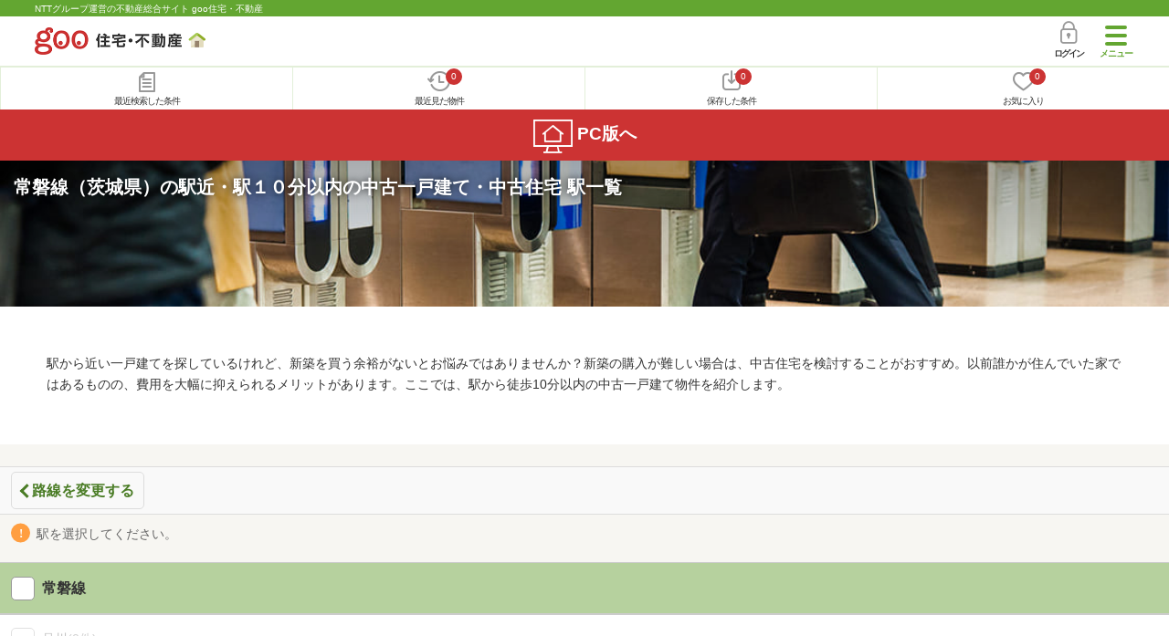

--- FILE ---
content_type: text/html; charset=UTF-8
request_url: https://house.goo.ne.jp/sp/ikkodate/special/3002/ensen_ibaragi/102/
body_size: 8515
content:
<!DOCTYPE html>

<html lang="ja">
  <head>
<script>
  dataLayer = [{
    'template': 'sp',
    'template_hit': 'sp',
    'goo_login_type': 'nologin',
    'uid': '',
    'dpoint':''
  }];
</script>


<!-- Google Tag Manager snippet-->
<script>(function(w,d,s,l,i){w[l]=w[l]||[];w[l].push({'gtm.start':
new Date().getTime(),event:'gtm.js'});var f=d.getElementsByTagName(s)[0],
j=d.createElement(s),dl=l!='dataLayer'?'&l='+l:'';j.async=true;j.src=
'https://www.googletagmanager.com/gtm.js?id='+i+dl;f.parentNode.insertBefore(j,f);
})(window,document,'script','dataLayer','GTM-MWX4H8');</script>
<!-- End Google Tag Manager -->


<meta charset="UTF-8">
<meta name="viewport" content="width=device-width, initial-scale=1.0, maximum-scale=1.0, user-scalable=no">
<title>常磐線（茨城県）駅近・駅１０分以内の中古一戸建て・一軒家・中古住宅 駅一覧 【goo住宅・不動産】</title>
<meta name="description" content="【NTTグループ運営のgoo住宅・不動産】常磐線（茨城県）駅近・駅１０分以内の中古一戸建て・中古住宅 駅一覧｜中古住宅・一軒家など中古物件の購入のほか、不動産売却や、引越し、住宅ローンに関する不動産物件情報が満載です。さまざまな検索条件を指定して豊富な物件情報の中からあなたの理想の中古一戸建て・中古住宅を見つけてください。">
<meta name="keywords" content="常磐線（茨城県）,駅近・駅１０分以内 中古一戸建て,駅一覧,中古一戸建て・一軒家,中古住宅,中古物件,不動産"><meta name="format-detection" content="telephone=no">
<link rel="apple-touch-icon-precomposed" href="/sp/house_512.png">
<link rel="canonical" href="https://house.goo.ne.jp/buy/uh/special/3002/ensen_ibaragi/102/"><link rel="preload" href="/sp/house/fonts/icomoon.ttf?37m9fz" as="font" type="font/ttf" crossorigin>
<link href="/sp/house/css/slick.css?2025110418" rel="stylesheet">
<link href="/sp/house/css/common.css?2025120313" rel="stylesheet">
<link href="/house/css/1.7.css?202601180254" rel="stylesheet">
<link href="/sp/house/css/1.7_sp.css?2025110418" rel="stylesheet">

  </head>
  <body>
<!-- Google Tag Manager (noscript) -->
<noscript><iframe src="https://www.googletagmanager.com/ns.html?id=GTM-MWX4H8" height="0" width="0" style="display:none;visibility:hidden"></iframe></noscript>
<!-- End Google Tag Manager (noscript) -->


    <div id="container">
<div id="top-anc" class="cmnHeaderWrap">
  <header id="cmnHeader" class="cmnHeader">
    <div class="cmnHeader-caption"><a href="/sp/" class="cmnHeader-captionLink">NTTグループ運営の不動産総合サイト goo住宅・不動産</a></div>
    <div class="cmnHeader-inner cmnClearfix">
      <a href="/sp/" class="cmnHeader-logo"><div class="cmnHeader-logoInner"><img src="/sp/house/img/cmn_logo.png" width="187" height="30" alt="goo 住宅・不動産" class="cmnHeader-logoImg" decoding="async"></div></a>
      <div class="cmnHeader-navBtn sp">
        <button class="cmnHeader-navBtnInner"><span class="cmnHeader-btnWrap"><span class="cmnHeader-btnLine"></span></span><span class="cmnHeader-navBtnTxt"></span></button>
      </div>
            <a href="https://login.mail.goo.ne.jp/id/authn/LoginStart?Site=house.goo.ne.jp&Success=https%3A%2F%2Fhouse.goo.ne.jp%2Fsp%2Fikkodate%2Fspecial%2F3002%2Fensen_ibaragi%2F102%2F" class="cmnHeader-login" rel="nofollow"><span class="cmnHeader-loginIcon"><span class="cmnIcon login"></span></span><span class="cmnHeader-loginTxt">ログイン</span></a>
    </div>
    <div class="cmnHeader-personal">
      <ul class="cmnHeader-personalInner">
        <li class="cmnHeader-personalList"><a href="/sp/history/joken.html" class="cmnHeader-personalLink" rel="nofollow"><span class="cmnHeader-personalIcon"><span class="cmnIcon listview"></span></span><span class="cmnHeader-personalTxt">最近検索した条件</span></a></li>
        <li class="cmnHeader-personalList"><a href="/sp/history/bukken.html" class="cmnHeader-personalLink" rel="nofollow"><span class="cmnHeader-personalIcon"><span class="cmnIcon clock"></span><span name="hapart_cnt" class="cmnHeader-personalCnt"></span></span><span class="cmnHeader-personalTxt">最近見た物件</span></a></li>
        <li class="cmnHeader-personalList"><a href="/sp/favorite/joken.html" class="cmnHeader-personalLink" rel="nofollow"><span class="cmnHeader-personalIcon"><span class="cmnIcon download"></span><span name="fcond_cnt" class="cmnHeader-personalCnt"></span></span><span class="cmnHeader-personalTxt">保存した条件</span></a></li>
        <li class="cmnHeader-personalList"><a href="/sp/favorite/bukken.html" class="cmnHeader-personalLink" rel="nofollow"><span class="cmnHeader-personalIcon"><span class="cmnIcon heart"></span><span name="fapart_cnt" class="cmnHeader-personalCnt"></span></span><span class="cmnHeader-personalTxt">お気に入り</span></a></li>
      </ul>
    </div>
     <nav class="cmnHeader-gnav" role="navigation" aria-label="メインメニュー">
  <div class="cmnHeader-gnavInner">
        <section class="gooId">
    <div class="cmnHbox_small cmnFwb cmnMb_0 cmnLh_12">gooID</div>
          <ul class="cmnHeader-gnavMenu">
      <li class="cmnHeader-gnavMenuList">
        <a href="https://login.mail.goo.ne.jp/id/authn/LoginStart?Site=house.goo.ne.jp&Success=https%3A%2F%2Fhouse.goo.ne.jp%2Fsp%2Fikkodate%2Fspecial%2F3002%2Fensen_ibaragi%2F102%2F" class="cmnHeader-gnavMenuLink cmnArrow" rel="nofollow">ログイン</a>
      </li>
      <li class="cmnHeader-gnavMenuList">
        <a href="https://login.mail.goo.ne.jp/id/portal/RegUserStart?Site=house.goo.ne.jp&Success=https%3A%2F%2Fhouse.goo.ne.jp%2Fsp%2Fikkodate%2Fspecial%2F3002%2Fensen_ibaragi%2F102%2F" class="cmnHeader-gnavMenuLink cmnArrow" rel="nofollow">gooID新規登録</a>
      </li>
      </ul>
        </section>
    <div class="cmnHbox_small cmnFwb cmnMb_0">借りる</div>
    <ul class="cmnHeader-gnavMenu">
      <li class="cmnHeader-gnavMenuList">
        <a href="/sp/chintai/?fr=menu" class="cmnHeader-gnavMenuLink cmnArrow">賃貸</a>
      </li>
      <li class="cmnHeader-gnavMenuList">
        <a href="/sp/tenpo/?fr=menu" class="cmnHeader-gnavMenuLink cmnArrow">店舗・事業用</a>
      </li>
    </ul>
    <div class="cmnHbox_small cmnFwb cmnMb_0">買う</div>
    <ul class="cmnHeader-gnavMenu">
      <li class="cmnHeader-gnavMenuList">
        <a href="/sp/new-mansion/?fr=menu" class="cmnHeader-gnavMenuLink cmnArrow">新築マンション</a>
      </li>
      <li class="cmnHeader-gnavMenuList">
        <a href="/sp/mansion/?fr=menu" class="cmnHeader-gnavMenuLink cmnArrow">中古マンション</a>
      </li>
      <li class="cmnHeader-gnavMenuList">
        <a href="/sp/new-ikkodate/?fr=menu" class="cmnHeader-gnavMenuLink cmnArrow">新築一戸建て</a>
      </li>
      <li class="cmnHeader-gnavMenuList">
        <a href="/sp/ikkodate/?fr=menu" class="cmnHeader-gnavMenuLink cmnArrow">中古一戸建て</a>
      </li>
      <li class="cmnHeader-gnavMenuList">
        <a href="/sp/tochi/?fr=menu" class="cmnHeader-gnavMenuLink cmnArrow">土地</a>
      </li>
      <li class="cmnHeader-gnavMenuList">
        <a href="/sp/toushi/?fr=menu" class="cmnHeader-gnavMenuLink cmnArrow">不動産投資</a>
      </li>
    </ul>
    <div id="js-displayHistoryRealEstateArticle-hamburgerMenu"></div>
    <div id="js-displayHistoryCondition-hamburgerMenu"></div>
    <div class="cmnHbox_small cmnFwb cmnMb_0">活用する</div>
    <ul class="cmnHeader-gnavMenu">
      <li class="cmnHeader-gnavMenuList">
        <a href="/sp/sell/?fr=menu" class="cmnHeader-gnavMenuLink cmnArrow">不動産売却査定</a>
      </li>
      <li class="cmnHeader-gnavMenuList">
        <a href="/sp/sell/land/?fr=menu" class="cmnHeader-gnavMenuLink cmnArrow">土地活用</a>
      </li>
    </ul>
    <div class="cmnHbox_small cmnFwb cmnMb_0">お役立ち情報</div>
    <ul class="cmnHeader-gnavMenu">
      <li class="cmnHeader-gnavMenuList">
        <a href="/sp/kurashi/?fr=menu" class="cmnHeader-gnavMenuLink cmnArrow">暮らしデータ</a>
      </li>
      <li class="cmnHeader-gnavMenuList">
        <a href="/sp/chintai/souba/?fr=menu" class="cmnHeader-gnavMenuLink cmnArrow">家賃相場</a>
      </li>
      <li class="cmnHeader-gnavMenuList">
        <a href="/sp/agent/?fr=menu" class="cmnHeader-gnavMenuLink cmnArrow">不動産会社検索</a>
      </li>
    </ul>
    <div class="cmnHbox_small cmnFwb cmnMb_0">goo住宅・不動産アプリ</div>
    <ul class="cmnHeader-gnavMenu">
      <li class="cmnHeader-gnavMenuList">
        <a href="https://goohouse.onelink.me/RBwI/r9gt13oy" class="cmnHeader-gnavMenuLink cmnArrow" data-gtm-event-name="banner_click" data-gtm-ev-category="app_download-lp" data-gtm-ev-label="menu_button01" data-gtm-store-dice="TRUE">アプリをダウンロード</a>
      </li>
      <li class="cmnHeader-gnavMenuList">
        <a href="/sp/info/app/" class="cmnHeader-gnavMenuLink cmnArrow">アプリのメリット</a>
      </li>
    </ul>
    <div class="cmnHeader-navBtn cmnHeader-navBtn_lower sp">
      <button class="cmnHeader-navBtnInner"><span class="cmnHeader-btnWrap"><span class="cmnHeader-btnLine"></span></span><span class="cmnHeader-navBtnTxt"></span></button>
    </div>
  </div><!-- end cmnHeader-gnavInner -->
</nav>
   </header><!-- end cmnHeader -->
</div><!-- end cmnHeaderWrap -->
<div class="cmnOverlay"></div>



      <form action="search.html" id="selectList" method="get" name="li_form">
<main id="main" class="cmnMain cmnBorder_n" role="main">
        <section class="cmnBgColor_white">
    <h1 class="cmnColor_white cmnHbox_ImageArea cmnHbox_HeightTall">
      <img src="/house/img/special/special_3002.jpg?20260118" alt="駅近・駅１０分以内の一戸建て物件特集" class="cmnHbox_MainImg" width="750" height="400" decoding="async">
      <div class="blackScreen cmnHbox_HeightTall"></div>
      <span class="cmnHbox_MainTxt MainTxtShadow">常磐線（茨城県）の駅近・駅１０分以内の中古一戸建て・中古住宅 駅一覧</span>
    </h1>
    <div class="js-accMiddleFadeShortBox detailAccMiddle-wrap cmnBgColor_white">
      <div class="cmnPl_4 cmnPr_4 cmnPb_4 js-accMiddleFadeShortInner detailAccMiddle-box">
        <p class="cmnFs_6down">駅から近い一戸建てを探しているけれど、新築を買う余裕がないとお悩みではありませんか？新築の購入が難しい場合は、中古住宅を検討することがおすすめ。以前誰かが住んでいた家ではあるものの、費用を大幅に抑えられるメリットがあります。ここでは、駅から徒歩10分以内の中古一戸建て物件を紹介します。</p>
      </div>
      <a href="javascript:void(0)" class="js-accMiddleFadeShortBtn cmnBtn cmnBtn_absMore cmnTrans cmnTrans_up"><span class="cmnArrow cmnArrow_downPr0">続きを見る</span></a>
    </div>
  </section>
          <div class="cmnBack cmnMb_1">
    <div class="cmnInner">
      <a href="/sp/ikkodate/special/3002/ensen_ibaragi/?en%5B%5D=102" class="cmnBack-btn cmnArrow cmnArrow_leftLarge">路線を変更する</a>
    </div>
  </div>
    <div class="cmnInner">
    <p class="cmnMb_2"><span class="cmnIcon cmnIcon_alert cmnColor_gray cmnFs_6down">駅を選択してください。</span></p>
  </div>
  <!-- end cmnInner -->
  <section class="cmnCheckBar cmnCheckBar_noAcc">
      <ul class="js-ensenCheck cmnCheckBar-inner">
      <li class="cmnCheckBar-list">
        <span class="cmnForm-checkbox">
          <input type="checkbox" id="EN102" name="EN[]" value="102" class="cmnForm-input en">
          <label class="cmnForm-label group" for="EN102">
            <span class="cmnCheckBar-txt">常磐線</span>
          </label>
        </span>
      </li>
    </ul>
    <ul class="js-ensenCheckSt cmnCheckBar-inner">
                                                      <li class="cmnCheckBar-list disabled">
        <span class="cmnForm-checkbox">
          <input class="cmnForm-input">
          <label class="cmnForm-label">
            <span class="cmnCheckBar-txt">品川<span class="cmnCheckBar-sub">(0件)</span></span>
                  </label>
        </span>
      </li>
                                                            <li class="cmnCheckBar-list disabled">
        <span class="cmnForm-checkbox">
          <input class="cmnForm-input">
          <label class="cmnForm-label">
            <span class="cmnCheckBar-txt">新橋<span class="cmnCheckBar-sub">(0件)</span></span>
                  </label>
        </span>
      </li>
                                                            <li class="cmnCheckBar-list disabled">
        <span class="cmnForm-checkbox">
          <input class="cmnForm-input">
          <label class="cmnForm-label">
            <span class="cmnCheckBar-txt">東京<span class="cmnCheckBar-sub">(0件)</span></span>
                  </label>
        </span>
      </li>
                                                            <li class="cmnCheckBar-list">
        <span class="cmnForm-checkbox">
          <input name="ek[]" type="checkbox" value="2102010" id="ek_2102010" class="cmnForm-input ek LN102">
          <label class="cmnForm-label" for="ek_2102010">
            <span class="cmnCheckBar-txt">上野<span class="cmnCheckBar-sub">(21件)</span></span>
                    <span class="cmnTrainType"><span class="cmnTrainType-icon exp">急</span><span class="cmnTrainType-icon fir">始</span></span>
                  </label>
        </span>
      </li>
                                                            <li class="cmnCheckBar-list">
        <span class="cmnForm-checkbox">
          <input name="ek[]" type="checkbox" value="2102020" id="ek_2102020" class="cmnForm-input ek LN102">
          <label class="cmnForm-label" for="ek_2102020">
            <span class="cmnCheckBar-txt">日暮里<span class="cmnCheckBar-sub">(3件)</span></span>
                    <span class="cmnTrainType"><span class="cmnTrainType-icon exp">急</span></span>
                  </label>
        </span>
      </li>
                                                            <li class="cmnCheckBar-list">
        <span class="cmnForm-checkbox">
          <input name="ek[]" type="checkbox" value="2102030" id="ek_2102030" class="cmnForm-input ek LN102">
          <label class="cmnForm-label" for="ek_2102030">
            <span class="cmnCheckBar-txt">三河島<span class="cmnCheckBar-sub">(9件)</span></span>
                    <span class="cmnTrainType"><span class="cmnTrainType-icon exp">急</span></span>
                  </label>
        </span>
      </li>
                                                            <li class="cmnCheckBar-list">
        <span class="cmnForm-checkbox">
          <input name="ek[]" type="checkbox" value="2102040" id="ek_2102040" class="cmnForm-input ek LN102">
          <label class="cmnForm-label" for="ek_2102040">
            <span class="cmnCheckBar-txt">南千住<span class="cmnCheckBar-sub">(9件)</span></span>
                    <span class="cmnTrainType"><span class="cmnTrainType-icon exp">急</span></span>
                  </label>
        </span>
      </li>
                                                            <li class="cmnCheckBar-list">
        <span class="cmnForm-checkbox">
          <input name="ek[]" type="checkbox" value="2102050" id="ek_2102050" class="cmnForm-input ek LN102">
          <label class="cmnForm-label" for="ek_2102050">
            <span class="cmnCheckBar-txt">北千住<span class="cmnCheckBar-sub">(26件)</span></span>
                    <span class="cmnTrainType"><span class="cmnTrainType-icon exp">急</span></span>
                  </label>
        </span>
      </li>
                                                            <li class="cmnCheckBar-list">
        <span class="cmnForm-checkbox">
          <input name="ek[]" type="checkbox" value="2102060" id="ek_2102060" class="cmnForm-input ek LN102">
          <label class="cmnForm-label" for="ek_2102060">
            <span class="cmnCheckBar-txt">松戸<span class="cmnCheckBar-sub">(1件)</span></span>
                    <span class="cmnTrainType"><span class="cmnTrainType-icon exp">急</span></span>
                  </label>
        </span>
      </li>
                                                            <li class="cmnCheckBar-list">
        <span class="cmnForm-checkbox">
          <input name="ek[]" type="checkbox" value="2102070" id="ek_2102070" class="cmnForm-input ek LN102">
          <label class="cmnForm-label" for="ek_2102070">
            <span class="cmnCheckBar-txt">柏<span class="cmnCheckBar-sub">(8件)</span></span>
                    <span class="cmnTrainType"><span class="cmnTrainType-icon exp">急</span></span>
                  </label>
        </span>
      </li>
                                                            <li class="cmnCheckBar-list">
        <span class="cmnForm-checkbox">
          <input name="ek[]" type="checkbox" value="2102080" id="ek_2102080" class="cmnForm-input ek LN102">
          <label class="cmnForm-label" for="ek_2102080">
            <span class="cmnCheckBar-txt">我孫子<span class="cmnCheckBar-sub">(5件)</span></span>
                    <span class="cmnTrainType"><span class="cmnTrainType-icon exp">急</span></span>
                  </label>
        </span>
      </li>
                                                            <li class="cmnCheckBar-list">
        <span class="cmnForm-checkbox">
          <input name="ek[]" type="checkbox" value="2102090" id="ek_2102090" class="cmnForm-input ek LN102">
          <label class="cmnForm-label" for="ek_2102090">
            <span class="cmnCheckBar-txt">天王台<span class="cmnCheckBar-sub">(7件)</span></span>
                    <span class="cmnTrainType"><span class="cmnTrainType-icon exp">急</span></span>
                  </label>
        </span>
      </li>
                                                            <li class="cmnCheckBar-list">
        <span class="cmnForm-checkbox">
          <input name="ek[]" type="checkbox" value="2102100" id="ek_2102100" class="cmnForm-input ek LN102">
          <label class="cmnForm-label" for="ek_2102100">
            <span class="cmnCheckBar-txt">取手<span class="cmnCheckBar-sub">(4件)</span></span>
                    <span class="cmnTrainType"><span class="cmnTrainType-icon exp">急</span><span class="cmnTrainType-icon fir">始</span></span>
                  </label>
        </span>
      </li>
                                                            <li class="cmnCheckBar-list">
        <span class="cmnForm-checkbox">
          <input name="ek[]" type="checkbox" value="2102110" id="ek_2102110" class="cmnForm-input ek LN102">
          <label class="cmnForm-label" for="ek_2102110">
            <span class="cmnCheckBar-txt">藤代<span class="cmnCheckBar-sub">(2件)</span></span>
                    <span class="cmnTrainType"><span class="cmnTrainType-icon exp">急</span></span>
                  </label>
        </span>
      </li>
                                                            <li class="cmnCheckBar-list">
        <span class="cmnForm-checkbox">
          <input name="ek[]" type="checkbox" value="2102120" id="ek_2102120" class="cmnForm-input ek LN102">
          <label class="cmnForm-label" for="ek_2102120">
            <span class="cmnCheckBar-txt">龍ケ崎市<span class="cmnCheckBar-sub">(5件)</span></span>
                    <span class="cmnTrainType"><span class="cmnTrainType-icon exp">急</span></span>
                  </label>
        </span>
      </li>
                                                            <li class="cmnCheckBar-list">
        <span class="cmnForm-checkbox">
          <input name="ek[]" type="checkbox" value="2102130" id="ek_2102130" class="cmnForm-input ek LN102">
          <label class="cmnForm-label" for="ek_2102130">
            <span class="cmnCheckBar-txt">牛久<span class="cmnCheckBar-sub">(6件)</span></span>
                    <span class="cmnTrainType"><span class="cmnTrainType-icon exp">急</span></span>
                  </label>
        </span>
      </li>
                                                            <li class="cmnCheckBar-list disabled">
        <span class="cmnForm-checkbox">
          <input class="cmnForm-input">
          <label class="cmnForm-label">
            <span class="cmnCheckBar-txt">ひたち野うしく<span class="cmnCheckBar-sub">(0件)</span></span>
                    <span class="cmnTrainType"><span class="cmnTrainType-icon exp">急</span></span>
                  </label>
        </span>
      </li>
                                                            <li class="cmnCheckBar-list">
        <span class="cmnForm-checkbox">
          <input name="ek[]" type="checkbox" value="2102140" id="ek_2102140" class="cmnForm-input ek LN102">
          <label class="cmnForm-label" for="ek_2102140">
            <span class="cmnCheckBar-txt">荒川沖<span class="cmnCheckBar-sub">(5件)</span></span>
                    <span class="cmnTrainType"><span class="cmnTrainType-icon exp">急</span></span>
                  </label>
        </span>
      </li>
                                                            <li class="cmnCheckBar-list">
        <span class="cmnForm-checkbox">
          <input name="ek[]" type="checkbox" value="2102150" id="ek_2102150" class="cmnForm-input ek LN102">
          <label class="cmnForm-label" for="ek_2102150">
            <span class="cmnCheckBar-txt">土浦<span class="cmnCheckBar-sub">(4件)</span></span>
                    <span class="cmnTrainType"><span class="cmnTrainType-icon exp">急</span><span class="cmnTrainType-icon fir">始</span></span>
                  </label>
        </span>
      </li>
                                                            <li class="cmnCheckBar-list">
        <span class="cmnForm-checkbox">
          <input name="ek[]" type="checkbox" value="2102160" id="ek_2102160" class="cmnForm-input ek LN102">
          <label class="cmnForm-label" for="ek_2102160">
            <span class="cmnCheckBar-txt">神立<span class="cmnCheckBar-sub">(4件)</span></span>
                  </label>
        </span>
      </li>
                                                            <li class="cmnCheckBar-list disabled">
        <span class="cmnForm-checkbox">
          <input class="cmnForm-input">
          <label class="cmnForm-label">
            <span class="cmnCheckBar-txt">高浜<span class="cmnCheckBar-sub">(0件)</span></span>
                  </label>
        </span>
      </li>
                                                            <li class="cmnCheckBar-list">
        <span class="cmnForm-checkbox">
          <input name="ek[]" type="checkbox" value="2102180" id="ek_2102180" class="cmnForm-input ek LN102">
          <label class="cmnForm-label" for="ek_2102180">
            <span class="cmnCheckBar-txt">石岡<span class="cmnCheckBar-sub">(3件)</span></span>
                  </label>
        </span>
      </li>
                                                            <li class="cmnCheckBar-list">
        <span class="cmnForm-checkbox">
          <input name="ek[]" type="checkbox" value="2102190" id="ek_2102190" class="cmnForm-input ek LN102">
          <label class="cmnForm-label" for="ek_2102190">
            <span class="cmnCheckBar-txt">羽鳥<span class="cmnCheckBar-sub">(1件)</span></span>
                  </label>
        </span>
      </li>
                                                            <li class="cmnCheckBar-list">
        <span class="cmnForm-checkbox">
          <input name="ek[]" type="checkbox" value="2102200" id="ek_2102200" class="cmnForm-input ek LN102">
          <label class="cmnForm-label" for="ek_2102200">
            <span class="cmnCheckBar-txt">岩間<span class="cmnCheckBar-sub">(7件)</span></span>
                  </label>
        </span>
      </li>
                                                            <li class="cmnCheckBar-list">
        <span class="cmnForm-checkbox">
          <input name="ek[]" type="checkbox" value="2102210" id="ek_2102210" class="cmnForm-input ek LN102">
          <label class="cmnForm-label" for="ek_2102210">
            <span class="cmnCheckBar-txt">友部<span class="cmnCheckBar-sub">(3件)</span></span>
                  </label>
        </span>
      </li>
                                                            <li class="cmnCheckBar-list">
        <span class="cmnForm-checkbox">
          <input name="ek[]" type="checkbox" value="2102220" id="ek_2102220" class="cmnForm-input ek LN102">
          <label class="cmnForm-label" for="ek_2102220">
            <span class="cmnCheckBar-txt">内原<span class="cmnCheckBar-sub">(3件)</span></span>
                  </label>
        </span>
      </li>
                                                            <li class="cmnCheckBar-list">
        <span class="cmnForm-checkbox">
          <input name="ek[]" type="checkbox" value="2102230" id="ek_2102230" class="cmnForm-input ek LN102">
          <label class="cmnForm-label" for="ek_2102230">
            <span class="cmnCheckBar-txt">赤塚<span class="cmnCheckBar-sub">(2件)</span></span>
                  </label>
        </span>
      </li>
                                                            <li class="cmnCheckBar-list disabled">
        <span class="cmnForm-checkbox">
          <input class="cmnForm-input">
          <label class="cmnForm-label">
            <span class="cmnCheckBar-txt">偕楽園<span class="cmnCheckBar-sub">(0件)</span></span>
                  </label>
        </span>
      </li>
                                                            <li class="cmnCheckBar-list disabled">
        <span class="cmnForm-checkbox">
          <input class="cmnForm-input">
          <label class="cmnForm-label">
            <span class="cmnCheckBar-txt">水戸<span class="cmnCheckBar-sub">(0件)</span></span>
                    <span class="cmnTrainType"><span class="cmnTrainType-icon fir">始</span></span>
                  </label>
        </span>
      </li>
                                                            <li class="cmnCheckBar-list">
        <span class="cmnForm-checkbox">
          <input name="ek[]" type="checkbox" value="2102260" id="ek_2102260" class="cmnForm-input ek LN102">
          <label class="cmnForm-label" for="ek_2102260">
            <span class="cmnCheckBar-txt">勝田<span class="cmnCheckBar-sub">(1件)</span></span>
                    <span class="cmnTrainType"><span class="cmnTrainType-icon fir">始</span></span>
                  </label>
        </span>
      </li>
                                                            <li class="cmnCheckBar-list">
        <span class="cmnForm-checkbox">
          <input name="ek[]" type="checkbox" value="2102270" id="ek_2102270" class="cmnForm-input ek LN102">
          <label class="cmnForm-label" for="ek_2102270">
            <span class="cmnCheckBar-txt">佐和<span class="cmnCheckBar-sub">(12件)</span></span>
                  </label>
        </span>
      </li>
                                                            <li class="cmnCheckBar-list">
        <span class="cmnForm-checkbox">
          <input name="ek[]" type="checkbox" value="2102280" id="ek_2102280" class="cmnForm-input ek LN102">
          <label class="cmnForm-label" for="ek_2102280">
            <span class="cmnCheckBar-txt">東海<span class="cmnCheckBar-sub">(2件)</span></span>
                  </label>
        </span>
      </li>
                                                            <li class="cmnCheckBar-list">
        <span class="cmnForm-checkbox">
          <input name="ek[]" type="checkbox" value="2102290" id="ek_2102290" class="cmnForm-input ek LN102">
          <label class="cmnForm-label" for="ek_2102290">
            <span class="cmnCheckBar-txt">大甕<span class="cmnCheckBar-sub">(3件)</span></span>
                  </label>
        </span>
      </li>
                                                            <li class="cmnCheckBar-list">
        <span class="cmnForm-checkbox">
          <input name="ek[]" type="checkbox" value="2102300" id="ek_2102300" class="cmnForm-input ek LN102">
          <label class="cmnForm-label" for="ek_2102300">
            <span class="cmnCheckBar-txt">常陸多賀<span class="cmnCheckBar-sub">(3件)</span></span>
                  </label>
        </span>
      </li>
                                                            <li class="cmnCheckBar-list">
        <span class="cmnForm-checkbox">
          <input name="ek[]" type="checkbox" value="2102310" id="ek_2102310" class="cmnForm-input ek LN102">
          <label class="cmnForm-label" for="ek_2102310">
            <span class="cmnCheckBar-txt">日立<span class="cmnCheckBar-sub">(1件)</span></span>
                  </label>
        </span>
      </li>
                                                            <li class="cmnCheckBar-list">
        <span class="cmnForm-checkbox">
          <input name="ek[]" type="checkbox" value="2102320" id="ek_2102320" class="cmnForm-input ek LN102">
          <label class="cmnForm-label" for="ek_2102320">
            <span class="cmnCheckBar-txt">小木津<span class="cmnCheckBar-sub">(5件)</span></span>
                  </label>
        </span>
      </li>
                                                            <li class="cmnCheckBar-list">
        <span class="cmnForm-checkbox">
          <input name="ek[]" type="checkbox" value="2102330" id="ek_2102330" class="cmnForm-input ek LN102">
          <label class="cmnForm-label" for="ek_2102330">
            <span class="cmnCheckBar-txt">十王<span class="cmnCheckBar-sub">(2件)</span></span>
                  </label>
        </span>
      </li>
                                                            <li class="cmnCheckBar-list disabled">
        <span class="cmnForm-checkbox">
          <input class="cmnForm-input">
          <label class="cmnForm-label">
            <span class="cmnCheckBar-txt">高萩<span class="cmnCheckBar-sub">(0件)</span></span>
                    <span class="cmnTrainType"><span class="cmnTrainType-icon fir">始</span></span>
                  </label>
        </span>
      </li>
                                                            <li class="cmnCheckBar-list disabled">
        <span class="cmnForm-checkbox">
          <input class="cmnForm-input">
          <label class="cmnForm-label">
            <span class="cmnCheckBar-txt">南中郷<span class="cmnCheckBar-sub">(0件)</span></span>
                  </label>
        </span>
      </li>
                                                            <li class="cmnCheckBar-list">
        <span class="cmnForm-checkbox">
          <input name="ek[]" type="checkbox" value="2102360" id="ek_2102360" class="cmnForm-input ek LN102">
          <label class="cmnForm-label" for="ek_2102360">
            <span class="cmnCheckBar-txt">磯原<span class="cmnCheckBar-sub">(1件)</span></span>
                  </label>
        </span>
      </li>
                                                            <li class="cmnCheckBar-list">
        <span class="cmnForm-checkbox">
          <input name="ek[]" type="checkbox" value="2102370" id="ek_2102370" class="cmnForm-input ek LN102">
          <label class="cmnForm-label" for="ek_2102370">
            <span class="cmnCheckBar-txt">大津港<span class="cmnCheckBar-sub">(2件)</span></span>
                  </label>
        </span>
      </li>
              </ul>
        <div class="areaToChoumei">
      <a class="cmnBtn cmnBtn_white cmnBtn_bgOrange cmnBtn_iconCenter cmnFs_5 cmnW_85" href="/sp/ikkodate/special/3002/ensen_ibaragi/?en%5B%5D=102">
        <span class="cmnBtn-txt">路線を変更する</span>
      </a>
    </div>
    </section>
  <!-- end cmnCheckBar -->
  <!--cmnAppli-->
<section>
  <!-- 中部バナー -->
  <div class="cmnAppli ver_infoapp">
    <div class="cmnAppli-inner">
      <h2>お気に入りの物件を見逃さない！</h2>
      <p class="text"><strong>プッシュ通知で</strong>最新の物件情報が届く</p>
      <div class="mv-dlArea">
        <div class="dl-app">
          <div class="mv-icon">
            <p><img src="/sp/info/app/img/ico_app.png" width="76" height="76" alt="goo住宅・不動産アプリ" loading="lazy"></p>
            <h3>goo住宅・不動産<br>アプリ</h3>
          </div>
          <div class="js-appButton dw_button">
            <div class="js-appStore for-ios"><a href="https://goohouse.onelink.me/RBwI/u7f32kb9" target="_blank" data-gtm-event-name="banner_click" data-gtm-ev-category="app_download" data-gtm-ev-label="ios_main_button01" data-gtm-store-dice="TRUE"><img src="/sp/info/app/img/app-sotre.png" width="119" height="44" alt="App Storeからダウンロード" loading="lazy"></a></div>
            <div class="js-googlePlayStore for-and"><a href="https://goohouse.onelink.me/RBwI/u7f32kb9" target="_blank" data-gtm-event-name="banner_click" data-gtm-ev-category="app_download" data-gtm-ev-label="android_main_button01" data-gtm-store-dice="TRUE"><img src="/sp/info/app/img/googleplay.png" width="148" height="44" alt="Google Playで手に入れよう" loading="lazy"></a></div>
          </div>
        </div>
      </div>
    </div>
    <p class="bg"><img src="/sp/info/app/img/mv_pc.jpg" alt="" class="cmnAppli-leading" width="1440" height="682" loading="lazy"></p>
  </div>
</section>
<!--/cmnAppli-->
  <section class="cmnBunners cmnMt_2 cmnMb_2">
  <div class="sliderArea banner">
    <div class="full-screen slider">
      <div>
         <a href="https://service.ocn.ne.jp/hikari-mobile/ahamo.html?utm_source=house_sp&utm_medium=banner" target="_blank" class="cmnBunners-link cmnMb_1" data-gtm-event-name="banner_click" data-gtm-ev-category="ahamo_hikari" data-gtm-ev-label="banner01" data-gtm-store-dice="TRUE"><img src="/sp/house/img/banner/ahamo/ahamo_ocn600200.png?2025110418" height="100" width="300" alt="ahamo光 10ギガ基本料金ワンコインキャンペーン実施中　光ネット回線とスマホ代あわせて最大6か月間月々3,470円（税込）　適用条件など詳細はこちら" loading="lazy"></a>
      </div>
    </div>
  </div>
  <!-- end cmnInner -->
</section>
<!-- end cmnBunners -->
                                                                                                                                                                                                                                                                                                                                                                                                                                                                                                                                                                                                                                                                                                                                                                                                                                                                                                                                                                                                                                                                                                                                                                                                                                                                                                                                                                                                                                                                                                                                                                                                                                                                                                                                                                                                            <section class="cmnAcc">
    <ul class="cmnAcc-inner">
      <li class="cmnAcc-list">
        <a href="javascript:void(0)" class="js-cmnAccBtn cmnAcc-link cmnArrow_down">常磐線の路線・駅から探す（駅近・駅１０分以内の特集）</a>
      </li>
      <li class="js-cmnAccBox cmnAcc-listBox">
        <div class="cmnAcc-listBoxInner">
          <a href="/sp/ikkodate/special/3002/ensen_ibaragi/102.html" class="cmnAcc-listBoxLink cmnArrow"><span class="cmnAcc-listBoxLinkTxt">常磐線</span></a>
                                                                <a href="/sp/ikkodate/special/3002/ensen/102/2102005.html" class="cmnAcc-listBoxLink cmnArrow disabled"><span class="cmnAcc-listBoxLinkTxt">品川</span></a>
                                                                <a href="/sp/ikkodate/special/3002/ensen/102/2102007.html" class="cmnAcc-listBoxLink cmnArrow disabled"><span class="cmnAcc-listBoxLinkTxt">新橋</span></a>
                                                                <a href="/sp/ikkodate/special/3002/ensen/102/2102008.html" class="cmnAcc-listBoxLink cmnArrow disabled"><span class="cmnAcc-listBoxLinkTxt">東京</span></a>
                                                                <a href="/sp/ikkodate/special/3002/ensen/102/2102010.html" class="cmnAcc-listBoxLink cmnArrow"><span class="cmnAcc-listBoxLinkTxt">上野</span></a>
                                                                <a href="/sp/ikkodate/special/3002/ensen/102/2102020.html" class="cmnAcc-listBoxLink cmnArrow"><span class="cmnAcc-listBoxLinkTxt">日暮里</span></a>
                                                                <a href="/sp/ikkodate/special/3002/ensen/102/2102030.html" class="cmnAcc-listBoxLink cmnArrow"><span class="cmnAcc-listBoxLinkTxt">三河島</span></a>
                                                                <a href="/sp/ikkodate/special/3002/ensen/102/2102040.html" class="cmnAcc-listBoxLink cmnArrow"><span class="cmnAcc-listBoxLinkTxt">南千住</span></a>
                                                                <a href="/sp/ikkodate/special/3002/ensen/102/2102050.html" class="cmnAcc-listBoxLink cmnArrow"><span class="cmnAcc-listBoxLinkTxt">北千住</span></a>
                                                                <a href="/sp/ikkodate/special/3002/ensen/102/2102060.html" class="cmnAcc-listBoxLink cmnArrow"><span class="cmnAcc-listBoxLinkTxt">松戸</span></a>
                                                                <a href="/sp/ikkodate/special/3002/ensen/102/2102070.html" class="cmnAcc-listBoxLink cmnArrow"><span class="cmnAcc-listBoxLinkTxt">柏</span></a>
                                                                <a href="/sp/ikkodate/special/3002/ensen/102/2102080.html" class="cmnAcc-listBoxLink cmnArrow"><span class="cmnAcc-listBoxLinkTxt">我孫子</span></a>
                                                                <a href="/sp/ikkodate/special/3002/ensen/102/2102090.html" class="cmnAcc-listBoxLink cmnArrow"><span class="cmnAcc-listBoxLinkTxt">天王台</span></a>
                                                                <a href="/sp/ikkodate/special/3002/ensen/102/2102100.html" class="cmnAcc-listBoxLink cmnArrow"><span class="cmnAcc-listBoxLinkTxt">取手</span></a>
                                                                <a href="/sp/ikkodate/special/3002/ensen/102/2102110.html" class="cmnAcc-listBoxLink cmnArrow"><span class="cmnAcc-listBoxLinkTxt">藤代</span></a>
                                                                <a href="/sp/ikkodate/special/3002/ensen/102/2102120.html" class="cmnAcc-listBoxLink cmnArrow"><span class="cmnAcc-listBoxLinkTxt">龍ケ崎市</span></a>
                                                                <a href="/sp/ikkodate/special/3002/ensen/102/2102130.html" class="cmnAcc-listBoxLink cmnArrow"><span class="cmnAcc-listBoxLinkTxt">牛久</span></a>
                                                                <a href="/sp/ikkodate/special/3002/ensen/102/2102135.html" class="cmnAcc-listBoxLink cmnArrow disabled"><span class="cmnAcc-listBoxLinkTxt">ひたち野うしく</span></a>
                                                                <a href="/sp/ikkodate/special/3002/ensen/102/2102140.html" class="cmnAcc-listBoxLink cmnArrow"><span class="cmnAcc-listBoxLinkTxt">荒川沖</span></a>
                                                                <a href="/sp/ikkodate/special/3002/ensen/102/2102150.html" class="cmnAcc-listBoxLink cmnArrow"><span class="cmnAcc-listBoxLinkTxt">土浦</span></a>
                                                                <a href="/sp/ikkodate/special/3002/ensen/102/2102160.html" class="cmnAcc-listBoxLink cmnArrow"><span class="cmnAcc-listBoxLinkTxt">神立</span></a>
                                                                <a href="/sp/ikkodate/special/3002/ensen/102/2102170.html" class="cmnAcc-listBoxLink cmnArrow disabled"><span class="cmnAcc-listBoxLinkTxt">高浜</span></a>
                                                                <a href="/sp/ikkodate/special/3002/ensen/102/2102180.html" class="cmnAcc-listBoxLink cmnArrow"><span class="cmnAcc-listBoxLinkTxt">石岡</span></a>
                                                                <a href="/sp/ikkodate/special/3002/ensen/102/2102190.html" class="cmnAcc-listBoxLink cmnArrow"><span class="cmnAcc-listBoxLinkTxt">羽鳥</span></a>
                                                                <a href="/sp/ikkodate/special/3002/ensen/102/2102200.html" class="cmnAcc-listBoxLink cmnArrow"><span class="cmnAcc-listBoxLinkTxt">岩間</span></a>
                                                                <a href="/sp/ikkodate/special/3002/ensen/102/2102210.html" class="cmnAcc-listBoxLink cmnArrow"><span class="cmnAcc-listBoxLinkTxt">友部</span></a>
                                                                <a href="/sp/ikkodate/special/3002/ensen/102/2102220.html" class="cmnAcc-listBoxLink cmnArrow"><span class="cmnAcc-listBoxLinkTxt">内原</span></a>
                                                                <a href="/sp/ikkodate/special/3002/ensen/102/2102230.html" class="cmnAcc-listBoxLink cmnArrow"><span class="cmnAcc-listBoxLinkTxt">赤塚</span></a>
                                                                <a href="/sp/ikkodate/special/3002/ensen/102/2102240.html" class="cmnAcc-listBoxLink cmnArrow disabled"><span class="cmnAcc-listBoxLinkTxt">偕楽園</span></a>
                                                                <a href="/sp/ikkodate/special/3002/ensen/102/2102250.html" class="cmnAcc-listBoxLink cmnArrow disabled"><span class="cmnAcc-listBoxLinkTxt">水戸</span></a>
                                                                <a href="/sp/ikkodate/special/3002/ensen/102/2102260.html" class="cmnAcc-listBoxLink cmnArrow"><span class="cmnAcc-listBoxLinkTxt">勝田</span></a>
                                                                <a href="/sp/ikkodate/special/3002/ensen/102/2102270.html" class="cmnAcc-listBoxLink cmnArrow"><span class="cmnAcc-listBoxLinkTxt">佐和</span></a>
                                                                <a href="/sp/ikkodate/special/3002/ensen/102/2102280.html" class="cmnAcc-listBoxLink cmnArrow"><span class="cmnAcc-listBoxLinkTxt">東海</span></a>
                                                                <a href="/sp/ikkodate/special/3002/ensen/102/2102290.html" class="cmnAcc-listBoxLink cmnArrow"><span class="cmnAcc-listBoxLinkTxt">大甕</span></a>
                                                                <a href="/sp/ikkodate/special/3002/ensen/102/2102300.html" class="cmnAcc-listBoxLink cmnArrow"><span class="cmnAcc-listBoxLinkTxt">常陸多賀</span></a>
                                                                <a href="/sp/ikkodate/special/3002/ensen/102/2102310.html" class="cmnAcc-listBoxLink cmnArrow"><span class="cmnAcc-listBoxLinkTxt">日立</span></a>
                                                                <a href="/sp/ikkodate/special/3002/ensen/102/2102320.html" class="cmnAcc-listBoxLink cmnArrow"><span class="cmnAcc-listBoxLinkTxt">小木津</span></a>
                                                                <a href="/sp/ikkodate/special/3002/ensen/102/2102330.html" class="cmnAcc-listBoxLink cmnArrow"><span class="cmnAcc-listBoxLinkTxt">十王</span></a>
                                                                <a href="/sp/ikkodate/special/3002/ensen/102/2102340.html" class="cmnAcc-listBoxLink cmnArrow disabled"><span class="cmnAcc-listBoxLinkTxt">高萩</span></a>
                                                                <a href="/sp/ikkodate/special/3002/ensen/102/2102350.html" class="cmnAcc-listBoxLink cmnArrow disabled"><span class="cmnAcc-listBoxLinkTxt">南中郷</span></a>
                                                                <a href="/sp/ikkodate/special/3002/ensen/102/2102360.html" class="cmnAcc-listBoxLink cmnArrow"><span class="cmnAcc-listBoxLinkTxt">磯原</span></a>
                                                                <a href="/sp/ikkodate/special/3002/ensen/102/2102370.html" class="cmnAcc-listBoxLink cmnArrow"><span class="cmnAcc-listBoxLinkTxt">大津港</span></a>
              </div>
      </li>
        <li class="cmnAcc-list">
  <a href="javascript:void(0);" class="js-cmnAccBtn cmnAcc-link cmnArrow_down">常磐線の特集から探す</a>
</li>
<li class="js-cmnAccBox cmnAcc-listBox">
  <div class="cmnAcc-listBoxInner">
          <a href="/sp/ikkodate/special/3009/ensen_ibaragi/102/" class="cmnAcc-listBoxLink cmnArrow">
      <span class="cmnAcc-listBoxLinkTxt">300万円以下</span>
    </a>
                <a href="/sp/ikkodate/special/3010/ensen_ibaragi/102/" class="cmnAcc-listBoxLink cmnArrow">
      <span class="cmnAcc-listBoxLinkTxt">500万円以下</span>
    </a>
                <a href="/sp/ikkodate/special/3011/ensen_ibaragi/102/" class="cmnAcc-listBoxLink cmnArrow">
      <span class="cmnAcc-listBoxLinkTxt">1,000万円以下</span>
    </a>
                <a href="/sp/ikkodate/special/3012/ensen_ibaragi/102/" class="cmnAcc-listBoxLink cmnArrow">
      <span class="cmnAcc-listBoxLinkTxt">1,500万円以下</span>
    </a>
                <a href="/sp/ikkodate/special/3013/ensen_ibaragi/102/" class="cmnAcc-listBoxLink cmnArrow">
      <span class="cmnAcc-listBoxLinkTxt">2,000万円以下</span>
    </a>
                <a href="/sp/ikkodate/special/3014/ensen_ibaragi/102/" class="cmnAcc-listBoxLink cmnArrow">
      <span class="cmnAcc-listBoxLinkTxt">3,000万円以下</span>
    </a>
                <a href="/sp/ikkodate/special/3015/ensen_ibaragi/102/" class="cmnAcc-listBoxLink cmnArrow">
      <span class="cmnAcc-listBoxLinkTxt">4,000万円以下</span>
    </a>
                <a href="/sp/ikkodate/special/3016/ensen_ibaragi/102/" class="cmnAcc-listBoxLink cmnArrow">
      <span class="cmnAcc-listBoxLinkTxt">5,000万円以下</span>
    </a>
                <a href="/sp/ikkodate/special/3008/ensen_ibaragi/102/" class="cmnAcc-listBoxLink cmnArrow">
      <span class="cmnAcc-listBoxLinkTxt">間取り図あり</span>
    </a>
                <a href="/sp/ikkodate/special/3002/ensen_ibaragi/102/" class="cmnAcc-listBoxLink cmnArrow">
      <span class="cmnAcc-listBoxLinkTxt">駅近・駅１０分以内</span>
    </a>
                <a href="/sp/ikkodate/special/3003/ensen_ibaragi/102/" class="cmnAcc-listBoxLink cmnArrow">
      <span class="cmnAcc-listBoxLinkTxt">売主・代理</span>
    </a>
                <a href="/sp/ikkodate/special/3004/ensen_ibaragi/102/" class="cmnAcc-listBoxLink cmnArrow">
      <span class="cmnAcc-listBoxLinkTxt">第1種低層地域</span>
    </a>
                <a href="/sp/ikkodate/special/3005/ensen_ibaragi/102/" class="cmnAcc-listBoxLink cmnArrow">
      <span class="cmnAcc-listBoxLinkTxt">即入居可能</span>
    </a>
                <a href="/sp/ikkodate/special/3006/ensen_ibaragi/102/" class="cmnAcc-listBoxLink cmnArrow">
      <span class="cmnAcc-listBoxLinkTxt">駐車場２台分以上</span>
    </a>
                <a href="/sp/ikkodate/special/3007/ensen_ibaragi/102/" class="cmnAcc-listBoxLink cmnArrow">
      <span class="cmnAcc-listBoxLinkTxt">リフォーム・リノベーション済</span>
    </a>
        </div>
</li>



    <li class="cmnAcc-list">
      <a href="javascript:void(0)" class="js-cmnAccBtn cmnAcc-link cmnArrow_down">常磐線の不動産を探す</a>
    </li>
    <li class="js-cmnAccBox cmnAcc-listBox">
      <div class="cmnAcc-listBoxInner">
        <a href="/sp/chintai/ensen_ibaragi/station.html?en%5B%5D=102" class="cmnAcc-listBoxLink cmnArrow cmnW_100"><span class="cmnAcc-listBoxLinkTxt">賃貸</span></a>
        <a href="/sp/tenpo/ensen_ibaragi/station.html?en%5B%5D=102" class="cmnAcc-listBoxLink cmnArrow cmnW_100"><span class="cmnAcc-listBoxLinkTxt">店舗・事業用</span></a>
        <a href="/sp/new-mansion/ensen_ibaragi/station.html?en%5B%5D=102" class="cmnAcc-listBoxLink cmnArrow cmnW_100"><span class="cmnAcc-listBoxLinkTxt">新築マンション</span></a>
        <a href="/sp/mansion/ensen_ibaragi/station.html?en%5B%5D=102" class="cmnAcc-listBoxLink cmnArrow cmnW_100"><span class="cmnAcc-listBoxLinkTxt">中古マンション</span></a>
        <a href="/sp/new-ikkodate/ensen_ibaragi/station.html?en%5B%5D=102" class="cmnAcc-listBoxLink cmnArrow cmnW_100"><span class="cmnAcc-listBoxLinkTxt">新築一戸建て</span></a>
        <a href="/sp/tochi/ensen_ibaragi/station.html?en%5B%5D=102" class="cmnAcc-listBoxLink cmnArrow cmnW_100"><span class="cmnAcc-listBoxLinkTxt">土地</span></a>
      </div>
    </li>


    </ul>
  </section>
    <!-- end cmnAcc -->

<!-- pankuzu -->
<section class="cmnTopicPath">
  <div class="cmnInner">
    <ol class="cmnTopicPath-inner" itemscope itemtype="http://schema.org/BreadcrumbList">
            <li class="cmnTopicPath-list" itemprop="itemListElement" itemscope itemtype="http://schema.org/ListItem"><a href="/sp/" class="cmnTopicPath-link" itemprop="item"><span itemprop="name">goo住宅・不動産</span></a><meta itemprop="position" content="1"/></li>
                <li class="cmnTopicPath-list" itemprop="itemListElement" itemscope itemtype="http://schema.org/ListItem"><a href="/sp/ikkodate/" class="cmnTopicPath-link" itemprop="item"><span itemprop="name">中古一戸建て</span></a><meta itemprop="position" content="2"/></li>
                <li class="cmnTopicPath-list" itemprop="itemListElement" itemscope itemtype="http://schema.org/ListItem"><a href="/sp/ikkodate/ibaragi/" class="cmnTopicPath-link" itemprop="item"><span itemprop="name">茨城県</span></a><meta itemprop="position" content="3"/></li>
                <li class="cmnTopicPath-list" itemprop="itemListElement" itemscope itemtype="http://schema.org/ListItem"><span class="cmnTopicPath-link disabled" itemprop="name">常磐線の駅を選ぶ</span><meta itemprop="position" content="4"/></li>
          </ol>
  </div>
  <!-- end cmnInner -->
</section>
<!-- end cmnTopicPath -->
<!-- /pankuzu -->

<!-- bottom_btn -->
                                                                                                <h2 class="cmnHbox_normal cmnFs_6">お役立ち情報</h2>
<div class="cmnInner">
  <div class="cmnCard03">
    <ul class="cmnCard03-inner">
      <li class="cmnCard03-list">
        <a href="/sp/useful/column/" class="cmnCard03-link">
          <img src="/sp/house/img/cmn_useful_column.jpg" alt="" width="179" height="108" class="cmnCard03-img" loading="lazy">
          <div class="cmnCard03-txt">住まいのコラム</div>
        </a>
      </li>
      <li class="cmnCard03-list">
        <a href="/sp/town/" class="cmnCard03-link">
          <img src="/sp/house/img/cmn_useful_station.png" alt="" width="179" height="108" class="cmnCard03-img" loading="lazy">
          <div class="cmnCard03-txt">「住みたい街」<br>を見つけよう</div>
        </a>
      </li>
      <li class="cmnCard03-list">
        <a href="/sp/kurashi/" class="cmnCard03-link">
          <img src="/sp/house/img/top_carousel01.png" alt="" width="179" height="108" class="cmnCard03-img" loading="lazy">
          <div class="cmnCard03-txt">暮らしのデータ<span class="cmnCard03-sub">(補助金・助成金情報)</span></div>
        </a>
      </li>
      <li class="cmnCard03-list">
        <a href="/sp/chintai/souba/" class="cmnCard03-link">
          <img src="/sp/house/img/cmn_useful_chintai_souba.jpg" alt="" width="179" height="108" class="cmnCard03-img" loading="lazy">
          <div class="cmnCard03-txt">家賃相場</div>
        </a>
      </li>
      <li class="cmnCard03-list">
        <a href="/sp/loan/" class="cmnCard03-link">
          <img src="/sp/house/img/cmn_useful_loan.jpg" alt="" width="179" height="108" class="cmnCard03-img" loading="lazy">
          <div class="cmnCard03-txt">住宅ローン</div>
        </a>
      </li>
      <li class="cmnCard03-list">
        <a href="/sp/useful/ranking/" class="cmnCard03-link">
          <img src="/sp/house/img/top_carousel03.png" alt="" width="179" height="108" class="cmnCard03-img" loading="lazy">
          <div class="cmnCard03-txt">人気タウン<br>ランキング</div>
        </a>
      </li>
    </ul>
  </div><!-- end cmnCard03 -->
</div>
<!-- end cmnInner -->
            
  <input type="hidden" name="la" value="shuto">
  <input type="hidden" name="ma" value="ibaragi">
    <input type="hidden" name="en[]" value="102">
                <input type="hidden" name="wm" value="10">
            </main>

      </form>
<footer class="cmnFooter" data-block-type="footers">
  <div class="cmnFooter-inner">
    <div class="cmnFooter-pagetop"><a href="#cmnHeader" class="cmnFooter-pagetopLink js-local-nav">ページトップに戻る</a></div>
<!--cmnAppli-->
<section>
  <!-- 下部バナー -->
  <div class="cmnAppli foot">
    <div class="cmnAppli-inner">
      <div class="title">
        <p class="icon"><img src="https://house.goo.ne.jp/house/img/appli/cmn_appli_icon.png" alt="" class="cmnAppli-icon" width="74" height="74" loading="lazy"></p>
        <h2>goo住宅・不動産<br>アプリ</h2>
      </div>
      <h3><p><strong>大手不動産サイト</strong>の<strong>物件</strong>を</p>まとめて検索！</h3>
      <p class="img"><img src="/sp/info/app/img/appli_smartphone202411.png" alt="" class="cmnAppli-smartphone" width="260" height="248" loading="lazy"></p>
      <div class="js-appButton button_box">
        <p class="js-appStore appstore"><a href="https://goohouse.onelink.me/RBwI/31re28no" target="_blank" class="cmnAppli-apple" data-gtm-event-name="banner_click" data-gtm-ev-category="app_download" data-gtm-ev-label="ios_footer_button01" data-gtm-store-dice="TRUE"><img src="https://house.goo.ne.jp/house/img/appli/cmn_appli_apple.svg" alt="App Storeからダウンロード" width="110" height="40" loading="lazy"></a></p>
        <p class="js-googlePlayStore googleplay"><a href="https://goohouse.onelink.me/RBwI/31re28no" target="_blank" class="cmnAppli-google" data-gtm-event-name="banner_click" data-gtm-ev-category="app_download" data-gtm-ev-label="android_footer_button01" data-gtm-store-dice="TRUE"><img src="https://house.goo.ne.jp/house/img/appli/cmn_appli_google_2.png" alt="Google Playで手に入れよう" width="136" height="80" loading="lazy"></a></p>
      </div>
    </div>
    <p class="bg"><img src="https://house.goo.ne.jp/house/img/appli/cmn_appli_bg.png" alt="" class="cmnAppli-leading" width="872" height="126" loading="lazy"></p>
  </div>
</section>
<!--/cmnAppli-->
    <ul class="foot_nav cx">
        <li><a href="/sp/chintai/">賃貸</a></li>
        <li><a href="/sp/tenpo/special/5001/">月極駐車場</a></li>
        <li><a href="/sp/new-mansion/">新築マンション</a></li>
        <li><a href="/sp/mansion/">中古マンション</a></li>
        <li><a href="/sp/new-ikkodate/">新築一戸建て</a></li>
        <li><a href="/sp/ikkodate/">中古一戸建て</a></li>
        <li><a href="/sp/tochi/">土地を探す</a></li>
        <li><a href="/sp/toushi/">投資物件を探す</a></li>
        <li><a href="/sp/tenpo/">店舗/事業用</a></li>
        <li><a href="/sp/tenpo/special/5004/">倉庫/トランクルーム</a></li>
    </ul>
    <a href="https://house.goo.ne.jp/buy/uh/special/3002/ensen_ibaragi/102/" class="cmnFooter-toPc"><span class="cmnFooter-toPcTxt"><span class="cmnIcon cmnIcon_inline to-pc"></span>PC版へ</span></a>
    <ul class="cmnFooter-nav">
      <li class="cmnFooter-navList"><a href="/sp/info/web/" class="cmnFooter-navLink">goo住宅・不動産とは</a></li>
      <li class="cmnFooter-navList"><a href="/sp/info/user_policy.html" class="cmnFooter-navLink">お客さまご利用端末からの情報の外部送信について</a></li>
      <li class="cmnFooter-navList"><a href="/sp/info/flow.html" class="cmnFooter-navLink">物件に関するお問合せの流れ</a></li>
      <li class="cmnFooter-navList"><a href="/sp/info/partners.html" class="cmnFooter-navLink">情報提供元</a></li>
      <li class="cmnFooter-navList"><a href="/sp/info/menseki.html" class="cmnFooter-navLink">不動産情報に関する免責事項</a></li>
      <li class="cmnFooter-navList"><a href="/sp/info/privacy.html" class="cmnFooter-navLink">個人情報の取り扱いについて</a></li>
      <li class="cmnFooter-navList"><a href="/sp/info/tax.html" class="cmnFooter-navLink">消費税に関する表記について</a></li>
    </ul>
    <ul class="cmnFooter-nav">
      <li class="cmnFooter-navList"><a href="http://help.goo.ne.jp/help/article/711/" target="_blank" class="cmnFooter-navLink">免責事項</a></li>
      <li class="cmnFooter-navList"><a href="http://www.docomo.ne.jp/utility/privacy/" target="_blank" class="cmnFooter-navLink">プライバシーポリシー</a></li>
      <li class="cmnFooter-navList"><a href="https://help.goo.ne.jp/goo/g016/" target="_blank" class="cmnFooter-navLink">ヘルプ</a></li>
      <li class="cmnFooter-navList"><a href="https://support.ocn.ne.jp/personal/inquiry/detail/pid2200001tkb" target="_blank" class="cmnFooter-navLink">お問い合わせ</a></li>
      <li class="cmnFooter-navList"><a href="https://www.docomo.ne.jp/corporate/" target="_blank" class="cmnFooter-navLink">運営会社</a></li>
    </ul>
  </div><!-- end footer-inner -->
  <div class="NR-footer-tmp">
    <p class="NR-copyright"><small><span class="small">&copy;NTT DOCOMO</span></small></p>
  </div><!-- footer-in -->
  <div id="NR-footer-ci">
    <img src="/house/img/logo/logo_docomo.png" width="126" height="44" alt="NTT DOCOMO" loading="lazy">
  </div>
</footer>
<!-- end cmnFooter -->

<div class="js-cmnFixShow cmnFix">
  <div class="cmnInner">
    <ul class="cmnFix-inner">
      <li class="cmnFix-list cmnFix-list_search">
        <a href="javascript:void(0);" onclick="return moveToSearch('ikkodate');" class="cmnFix-link"><span class="cmnFix-linkInner">検索する</span></a>
      </li>
      <li class="cmnFix-list cmnFix-list_search">
        <a href="javascript:void(0);" onclick="return moveToCondition('ikkodate');" class="cmnFix-link"><span class="cmnFix-linkInner">条件を追加する</span></a>
      </li>
    </ul>
  </div>
  <!-- end cmnInner -->
</div>
<!-- end cmnFix -->

    </div><!-- container -->
<script src="/sp/house/js/jquery/1.7.2/jquery.min.js"></script>
<script>window.Promise || document.write('<script src="//www.promisejs.org/polyfills/promise-7.0.4.min.js"><\/script>');</script>
<script src="/sp/house/js/indexeddb/smp_house.js?2025110418"></script>
<script src="/sp/house/js/common.js?2025110418"></script>
<script src="/sp/house/js/personal_common.js?2025110418"></script>
<script src="/sp/house/js/iscroll.min.js"></script>
<script src="/sp/house/js/slick.min.js"></script>
<script src="/sp/house/js/slick.js?2025110418"></script>
<script src="/sp/house/js/script.js?2025112713"></script>
<script src="/sp/house/js/hamburger_menu.js?2025110418"></script>
<script type="text/javascript">

$(document).ready(function() {
  PersonalHamburgerMenuResponse();
  init_hamburger_menu();
});

</script>


  </body>
</html>
